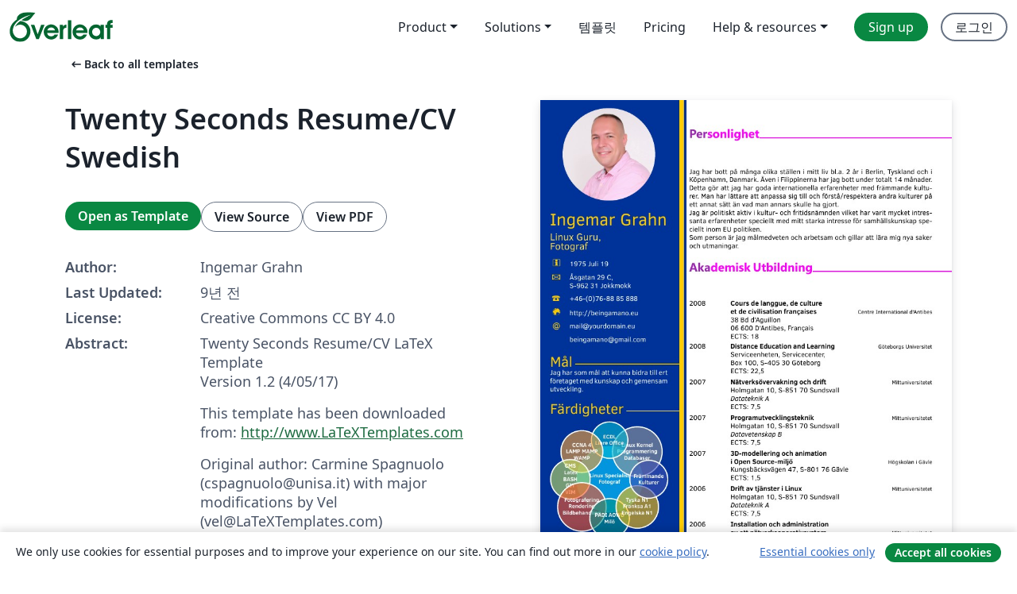

--- FILE ---
content_type: text/html; charset=utf-8
request_url: https://ko.overleaf.com/latex/templates/twenty-seconds-resume-slash-cv-swedish/sqmmfjchqfnd
body_size: 16532
content:
<!DOCTYPE html><html lang="ko"><head><title translate="no">Twenty Seconds Resume/CV Swedish - Overleaf, 온라인 LaTex 편집기</title><meta name="twitter:title" content="Twenty Seconds Resume/CV Swedish"><meta name="og:title" content="Twenty Seconds Resume/CV Swedish"><meta name="description" content="Twenty Seconds Resume/CV
LaTeX Template
Version 1.2 (4/05/17)
This template has been downloaded from:
http://www.LaTeXTemplates.com
Original author:
Carmine ..."><meta itemprop="description" content="Twenty Seconds Resume/CV
LaTeX Template
Version 1.2 (4/05/17)
This template has been downloaded from:
http://www.LaTeXTemplates.com
Original author:
Carmine ..."><meta itemprop="image" content="https://writelatex.s3.amazonaws.com/published_ver/5949.jpeg?X-Amz-Expires=14400&amp;X-Amz-Date=20260126T180233Z&amp;X-Amz-Algorithm=AWS4-HMAC-SHA256&amp;X-Amz-Credential=AKIAWJBOALPNFPV7PVH5/20260126/us-east-1/s3/aws4_request&amp;X-Amz-SignedHeaders=host&amp;X-Amz-Signature=8bedd645e9965b27754b736befbd2a6b9880a671ac271b2d0d2bae8a09f9fd8a"><meta name="image" content="https://writelatex.s3.amazonaws.com/published_ver/5949.jpeg?X-Amz-Expires=14400&amp;X-Amz-Date=20260126T180233Z&amp;X-Amz-Algorithm=AWS4-HMAC-SHA256&amp;X-Amz-Credential=AKIAWJBOALPNFPV7PVH5/20260126/us-east-1/s3/aws4_request&amp;X-Amz-SignedHeaders=host&amp;X-Amz-Signature=8bedd645e9965b27754b736befbd2a6b9880a671ac271b2d0d2bae8a09f9fd8a"><meta itemprop="name" content="Overleaf, the Online LaTeX Editor"><meta name="twitter:card" content="summary"><meta name="twitter:site" content="@overleaf"><meta name="twitter:description" content="사용하기 쉬운 온라인 LaTex 편집기. 설치 필요없음. 실시간 협업. 버전 관리. 수백 개의 LaTex 템플릿. 그리고 그 이상."><meta name="twitter:image" content="https://cdn.overleaf.com/img/ol-brand/overleaf_og_logo.png"><meta property="fb:app_id" content="400474170024644"><meta property="og:description" content="사용하기 쉬운 온라인 LaTex 편집기. 설치 필요없음. 실시간 협업. 버전 관리. 수백 개의 LaTex 템플릿. 그리고 그 이상."><meta property="og:image" content="https://cdn.overleaf.com/img/ol-brand/overleaf_og_logo.png"><meta property="og:type" content="website"><meta name="viewport" content="width=device-width, initial-scale=1.0, user-scalable=yes"><link rel="icon" sizes="32x32" href="https://cdn.overleaf.com/favicon-32x32.png"><link rel="icon" sizes="16x16" href="https://cdn.overleaf.com/favicon-16x16.png"><link rel="icon" href="https://cdn.overleaf.com/favicon.svg" type="image/svg+xml"><link rel="apple-touch-icon" href="https://cdn.overleaf.com/apple-touch-icon.png"><link rel="mask-icon" href="https://cdn.overleaf.com/mask-favicon.svg" color="#046530"><link rel="canonical" href="https://ko.overleaf.com/latex/templates/twenty-seconds-resume-slash-cv-swedish/sqmmfjchqfnd"><link rel="manifest" href="https://cdn.overleaf.com/web.sitemanifest"><link rel="stylesheet" href="https://cdn.overleaf.com/stylesheets/main-style-e60ca8e7a5a537531624.css" id="main-stylesheet"><link rel="alternate" href="https://www.overleaf.com/latex/templates/twenty-seconds-resume-slash-cv-swedish/sqmmfjchqfnd" hreflang="en"><link rel="alternate" href="https://cs.overleaf.com/latex/templates/twenty-seconds-resume-slash-cv-swedish/sqmmfjchqfnd" hreflang="cs"><link rel="alternate" href="https://es.overleaf.com/latex/templates/twenty-seconds-resume-slash-cv-swedish/sqmmfjchqfnd" hreflang="es"><link rel="alternate" href="https://pt.overleaf.com/latex/templates/twenty-seconds-resume-slash-cv-swedish/sqmmfjchqfnd" hreflang="pt"><link rel="alternate" href="https://fr.overleaf.com/latex/templates/twenty-seconds-resume-slash-cv-swedish/sqmmfjchqfnd" hreflang="fr"><link rel="alternate" href="https://de.overleaf.com/latex/templates/twenty-seconds-resume-slash-cv-swedish/sqmmfjchqfnd" hreflang="de"><link rel="alternate" href="https://sv.overleaf.com/latex/templates/twenty-seconds-resume-slash-cv-swedish/sqmmfjchqfnd" hreflang="sv"><link rel="alternate" href="https://tr.overleaf.com/latex/templates/twenty-seconds-resume-slash-cv-swedish/sqmmfjchqfnd" hreflang="tr"><link rel="alternate" href="https://it.overleaf.com/latex/templates/twenty-seconds-resume-slash-cv-swedish/sqmmfjchqfnd" hreflang="it"><link rel="alternate" href="https://cn.overleaf.com/latex/templates/twenty-seconds-resume-slash-cv-swedish/sqmmfjchqfnd" hreflang="zh-CN"><link rel="alternate" href="https://no.overleaf.com/latex/templates/twenty-seconds-resume-slash-cv-swedish/sqmmfjchqfnd" hreflang="no"><link rel="alternate" href="https://ru.overleaf.com/latex/templates/twenty-seconds-resume-slash-cv-swedish/sqmmfjchqfnd" hreflang="ru"><link rel="alternate" href="https://da.overleaf.com/latex/templates/twenty-seconds-resume-slash-cv-swedish/sqmmfjchqfnd" hreflang="da"><link rel="alternate" href="https://ko.overleaf.com/latex/templates/twenty-seconds-resume-slash-cv-swedish/sqmmfjchqfnd" hreflang="ko"><link rel="alternate" href="https://ja.overleaf.com/latex/templates/twenty-seconds-resume-slash-cv-swedish/sqmmfjchqfnd" hreflang="ja"><link rel="preload" href="https://cdn.overleaf.com/js/ko-json-3e61dba7c09ee87e315f.js" as="script" nonce="0qT4okPI6SIrDE7oGbPO8Q=="><script type="text/javascript" nonce="0qT4okPI6SIrDE7oGbPO8Q==" id="ga-loader" data-ga-token="UA-112092690-1" data-ga-token-v4="G-RV4YBCCCWJ" data-cookie-domain=".overleaf.com" data-session-analytics-id="f2fccd4d-f380-43b9-8730-c13a1e71fe2e">var gaSettings = document.querySelector('#ga-loader').dataset;
var gaid = gaSettings.gaTokenV4;
var gaToken = gaSettings.gaToken;
var cookieDomain = gaSettings.cookieDomain;
var sessionAnalyticsId = gaSettings.sessionAnalyticsId;
if(gaid) {
    var additionalGaConfig = sessionAnalyticsId ? { 'user_id': sessionAnalyticsId } : {};
    window.dataLayer = window.dataLayer || [];
    function gtag(){
        dataLayer.push(arguments);
    }
    gtag('js', new Date());
    gtag('config', gaid, { 'anonymize_ip': true, ...additionalGaConfig });
}
if (gaToken) {
    window.ga = window.ga || function () {
        (window.ga.q = window.ga.q || []).push(arguments);
    }, window.ga.l = 1 * new Date();
}
var loadGA = window.olLoadGA = function() {
    if (gaid) {
        var s = document.createElement('script');
        s.setAttribute('async', 'async');
        s.setAttribute('src', 'https://www.googletagmanager.com/gtag/js?id=' + gaid);
        document.querySelector('head').append(s);
    } 
    if (gaToken) {
        (function(i,s,o,g,r,a,m){i['GoogleAnalyticsObject']=r;i[r]=i[r]||function(){
        (i[r].q=i[r].q||[]).push(arguments)},i[r].l=1*new Date();a=s.createElement(o),
        m=s.getElementsByTagName(o)[0];a.async=1;a.src=g;m.parentNode.insertBefore(a,m)
        })(window,document,'script','//www.google-analytics.com/analytics.js','ga');
        ga('create', gaToken, cookieDomain.replace(/^\./, ""));
        ga('set', 'anonymizeIp', true);
        if (sessionAnalyticsId) {
            ga('set', 'userId', sessionAnalyticsId);
        }
        ga('send', 'pageview');
    }
};
// Check if consent given (features/cookie-banner)
var oaCookie = document.cookie.split('; ').find(function(cookie) {
    return cookie.startsWith('oa=');
});
if(oaCookie) {
    var oaCookieValue = oaCookie.split('=')[1];
    if(oaCookieValue === '1') {
        loadGA();
    }
}
</script><meta name="ol-csrfToken" content="enDxlCpt-Kx8qkhJpXWaV39qHYXe7YaHXvKM"><meta name="ol-baseAssetPath" content="https://cdn.overleaf.com/"><meta name="ol-mathJaxPath" content="/js/libs/mathjax-3.2.2/es5/tex-svg-full.js"><meta name="ol-dictionariesRoot" content="/js/dictionaries/0.0.3/"><meta name="ol-usersEmail" content=""><meta name="ol-ab" data-type="json" content="{}"><meta name="ol-user_id"><meta name="ol-i18n" data-type="json" content="{&quot;currentLangCode&quot;:&quot;ko&quot;}"><meta name="ol-ExposedSettings" data-type="json" content="{&quot;isOverleaf&quot;:true,&quot;appName&quot;:&quot;Overleaf&quot;,&quot;adminEmail&quot;:&quot;support@overleaf.com&quot;,&quot;dropboxAppName&quot;:&quot;Overleaf&quot;,&quot;ieeeBrandId&quot;:15,&quot;hasAffiliationsFeature&quot;:true,&quot;hasSamlFeature&quot;:true,&quot;samlInitPath&quot;:&quot;/saml/ukamf/init&quot;,&quot;hasLinkUrlFeature&quot;:true,&quot;hasLinkedProjectFileFeature&quot;:true,&quot;hasLinkedProjectOutputFileFeature&quot;:true,&quot;siteUrl&quot;:&quot;https://www.overleaf.com&quot;,&quot;emailConfirmationDisabled&quot;:false,&quot;maxEntitiesPerProject&quot;:2000,&quot;maxUploadSize&quot;:52428800,&quot;projectUploadTimeout&quot;:120000,&quot;recaptchaSiteKey&quot;:&quot;6LebiTwUAAAAAMuPyjA4pDA4jxPxPe2K9_ndL74Q&quot;,&quot;recaptchaDisabled&quot;:{&quot;invite&quot;:true,&quot;login&quot;:false,&quot;passwordReset&quot;:false,&quot;register&quot;:false,&quot;addEmail&quot;:false},&quot;textExtensions&quot;:[&quot;tex&quot;,&quot;latex&quot;,&quot;sty&quot;,&quot;cls&quot;,&quot;bst&quot;,&quot;bib&quot;,&quot;bibtex&quot;,&quot;txt&quot;,&quot;tikz&quot;,&quot;mtx&quot;,&quot;rtex&quot;,&quot;md&quot;,&quot;asy&quot;,&quot;lbx&quot;,&quot;bbx&quot;,&quot;cbx&quot;,&quot;m&quot;,&quot;lco&quot;,&quot;dtx&quot;,&quot;ins&quot;,&quot;ist&quot;,&quot;def&quot;,&quot;clo&quot;,&quot;ldf&quot;,&quot;rmd&quot;,&quot;lua&quot;,&quot;gv&quot;,&quot;mf&quot;,&quot;yml&quot;,&quot;yaml&quot;,&quot;lhs&quot;,&quot;mk&quot;,&quot;xmpdata&quot;,&quot;cfg&quot;,&quot;rnw&quot;,&quot;ltx&quot;,&quot;inc&quot;],&quot;editableFilenames&quot;:[&quot;latexmkrc&quot;,&quot;.latexmkrc&quot;,&quot;makefile&quot;,&quot;gnumakefile&quot;],&quot;validRootDocExtensions&quot;:[&quot;tex&quot;,&quot;Rtex&quot;,&quot;ltx&quot;,&quot;Rnw&quot;],&quot;fileIgnorePattern&quot;:&quot;**/{{__MACOSX,.git,.texpadtmp,.R}{,/**},.!(latexmkrc),*.{dvi,aux,log,toc,out,pdfsync,synctex,synctex(busy),fdb_latexmk,fls,nlo,ind,glo,gls,glg,bbl,blg,doc,docx,gz,swp}}&quot;,&quot;sentryAllowedOriginRegex&quot;:&quot;^(https://[a-z]+\\\\.overleaf.com|https://cdn.overleaf.com|https://compiles.overleafusercontent.com)/&quot;,&quot;sentryDsn&quot;:&quot;https://4f0989f11cb54142a5c3d98b421b930a@app.getsentry.com/34706&quot;,&quot;sentryEnvironment&quot;:&quot;production&quot;,&quot;sentryRelease&quot;:&quot;4ae0a6859b01f25bce8391a35b6789ea73ae344c&quot;,&quot;hotjarId&quot;:&quot;5148484&quot;,&quot;hotjarVersion&quot;:&quot;6&quot;,&quot;enableSubscriptions&quot;:true,&quot;gaToken&quot;:&quot;UA-112092690-1&quot;,&quot;gaTokenV4&quot;:&quot;G-RV4YBCCCWJ&quot;,&quot;propensityId&quot;:&quot;propensity-001384&quot;,&quot;cookieDomain&quot;:&quot;.overleaf.com&quot;,&quot;templateLinks&quot;:[{&quot;name&quot;:&quot;Journal articles&quot;,&quot;url&quot;:&quot;/gallery/tagged/academic-journal&quot;,&quot;trackingKey&quot;:&quot;academic-journal&quot;},{&quot;name&quot;:&quot;Books&quot;,&quot;url&quot;:&quot;/gallery/tagged/book&quot;,&quot;trackingKey&quot;:&quot;book&quot;},{&quot;name&quot;:&quot;Formal letters&quot;,&quot;url&quot;:&quot;/gallery/tagged/formal-letter&quot;,&quot;trackingKey&quot;:&quot;formal-letter&quot;},{&quot;name&quot;:&quot;Assignments&quot;,&quot;url&quot;:&quot;/gallery/tagged/homework&quot;,&quot;trackingKey&quot;:&quot;homework-assignment&quot;},{&quot;name&quot;:&quot;Posters&quot;,&quot;url&quot;:&quot;/gallery/tagged/poster&quot;,&quot;trackingKey&quot;:&quot;poster&quot;},{&quot;name&quot;:&quot;Presentations&quot;,&quot;url&quot;:&quot;/gallery/tagged/presentation&quot;,&quot;trackingKey&quot;:&quot;presentation&quot;},{&quot;name&quot;:&quot;Reports&quot;,&quot;url&quot;:&quot;/gallery/tagged/report&quot;,&quot;trackingKey&quot;:&quot;lab-report&quot;},{&quot;name&quot;:&quot;CVs and résumés&quot;,&quot;url&quot;:&quot;/gallery/tagged/cv&quot;,&quot;trackingKey&quot;:&quot;cv&quot;},{&quot;name&quot;:&quot;Theses&quot;,&quot;url&quot;:&quot;/gallery/tagged/thesis&quot;,&quot;trackingKey&quot;:&quot;thesis&quot;},{&quot;name&quot;:&quot;view_all&quot;,&quot;url&quot;:&quot;/latex/templates&quot;,&quot;trackingKey&quot;:&quot;view-all&quot;}],&quot;labsEnabled&quot;:true,&quot;wikiEnabled&quot;:true,&quot;templatesEnabled&quot;:true,&quot;cioWriteKey&quot;:&quot;2530db5896ec00db632a&quot;,&quot;cioSiteId&quot;:&quot;6420c27bb72163938e7d&quot;,&quot;linkedInInsightsPartnerId&quot;:&quot;7472905&quot;}"><meta name="ol-splitTestVariants" data-type="json" content="{&quot;hotjar-marketing&quot;:&quot;default&quot;}"><meta name="ol-splitTestInfo" data-type="json" content="{&quot;hotjar-marketing&quot;:{&quot;phase&quot;:&quot;release&quot;,&quot;badgeInfo&quot;:{&quot;tooltipText&quot;:&quot;&quot;,&quot;url&quot;:&quot;&quot;}}}"><meta name="ol-algolia" data-type="json" content="{&quot;appId&quot;:&quot;SK53GL4JLY&quot;,&quot;apiKey&quot;:&quot;9ac63d917afab223adbd2cd09ad0eb17&quot;,&quot;indexes&quot;:{&quot;wiki&quot;:&quot;learn-wiki&quot;,&quot;gallery&quot;:&quot;gallery-production&quot;}}"><meta name="ol-isManagedAccount" data-type="boolean"><meta name="ol-shouldLoadHotjar" data-type="boolean"></head><body class="website-redesign" data-theme="default"><a class="skip-to-content" href="#main-content">Skip to content</a><nav class="navbar navbar-default navbar-main navbar-expand-lg website-redesign-navbar" aria-label="Primary"><div class="container-fluid navbar-container"><div class="navbar-header"><a class="navbar-brand" href="/" aria-label="Overleaf"><div class="navbar-logo"></div></a></div><button class="navbar-toggler collapsed" id="navbar-toggle-btn" type="button" data-bs-toggle="collapse" data-bs-target="#navbar-main-collapse" aria-controls="navbar-main-collapse" aria-expanded="false" aria-label="Toggle 네비게이션"><span class="material-symbols" aria-hidden="true" translate="no">menu</span></button><div class="navbar-collapse collapse" id="navbar-main-collapse"><ul class="nav navbar-nav navbar-right ms-auto" role="menubar"><!-- loop over header_extras--><li class="dropdown subdued" role="none"><button class="dropdown-toggle" aria-haspopup="true" aria-expanded="false" data-bs-toggle="dropdown" role="menuitem" event-tracking="menu-expand" event-tracking-mb="true" event-tracking-trigger="click" event-segmentation="{&quot;item&quot;:&quot;product&quot;,&quot;location&quot;:&quot;top-menu&quot;}">Product</button><ul class="dropdown-menu dropdown-menu-end" role="menu"><li role="none"><a class="dropdown-item" role="menuitem" href="/about/features-overview" event-tracking="menu-click" event-tracking-mb="true" event-tracking-trigger="click" event-segmentation='{"item":"premium-features","location":"top-menu"}'>기능</a></li><li role="none"><a class="dropdown-item" role="menuitem" href="/about/ai-features" event-tracking="menu-click" event-tracking-mb="true" event-tracking-trigger="click" event-segmentation='{"item":"ai-features","location":"top-menu"}'>AI</a></li></ul></li><li class="dropdown subdued" role="none"><button class="dropdown-toggle" aria-haspopup="true" aria-expanded="false" data-bs-toggle="dropdown" role="menuitem" event-tracking="menu-expand" event-tracking-mb="true" event-tracking-trigger="click" event-segmentation="{&quot;item&quot;:&quot;solutions&quot;,&quot;location&quot;:&quot;top-menu&quot;}">Solutions</button><ul class="dropdown-menu dropdown-menu-end" role="menu"><li role="none"><a class="dropdown-item" role="menuitem" href="/for/enterprises" event-tracking="menu-click" event-tracking-mb="true" event-tracking-trigger="click" event-segmentation='{"item":"enterprises","location":"top-menu"}'>For business</a></li><li role="none"><a class="dropdown-item" role="menuitem" href="/for/universities" event-tracking="menu-click" event-tracking-mb="true" event-tracking-trigger="click" event-segmentation='{"item":"universities","location":"top-menu"}'>For universities</a></li><li role="none"><a class="dropdown-item" role="menuitem" href="/for/government" event-tracking="menu-click" event-tracking-mb="true" event-tracking-trigger="click" event-segmentation='{"item":"government","location":"top-menu"}'>For government</a></li><li role="none"><a class="dropdown-item" role="menuitem" href="/for/publishers" event-tracking="menu-click" event-tracking-mb="true" event-tracking-trigger="click" event-segmentation='{"item":"publishers","location":"top-menu"}'>For publishers</a></li><li role="none"><a class="dropdown-item" role="menuitem" href="/about/customer-stories" event-tracking="menu-click" event-tracking-mb="true" event-tracking-trigger="click" event-segmentation='{"item":"customer-stories","location":"top-menu"}'>Customer stories</a></li></ul></li><li class="subdued" role="none"><a class="nav-link subdued" role="menuitem" href="/latex/templates" event-tracking="menu-click" event-tracking-mb="true" event-tracking-trigger="click" event-segmentation='{"item":"templates","location":"top-menu"}'>템플릿</a></li><li class="subdued" role="none"><a class="nav-link subdued" role="menuitem" href="/user/subscription/plans" event-tracking="menu-click" event-tracking-mb="true" event-tracking-trigger="click" event-segmentation='{"item":"pricing","location":"top-menu"}'>Pricing</a></li><li class="dropdown subdued nav-item-help" role="none"><button class="dropdown-toggle" aria-haspopup="true" aria-expanded="false" data-bs-toggle="dropdown" role="menuitem" event-tracking="menu-expand" event-tracking-mb="true" event-tracking-trigger="click" event-segmentation="{&quot;item&quot;:&quot;help-and-resources&quot;,&quot;location&quot;:&quot;top-menu&quot;}">Help & resources</button><ul class="dropdown-menu dropdown-menu-end" role="menu"><li role="none"><a class="dropdown-item" role="menuitem" href="/learn" event-tracking="menu-click" event-tracking-mb="true" event-tracking-trigger="click" event-segmentation='{"item":"learn","location":"top-menu"}'>참고 문서</a></li><li role="none"><a class="dropdown-item" role="menuitem" href="/for/community/resources" event-tracking="menu-click" event-tracking-mb="true" event-tracking-trigger="click" event-segmentation='{"item":"help-guides","location":"top-menu"}'>Help guides</a></li><li role="none"><a class="dropdown-item" role="menuitem" href="/about/why-latex" event-tracking="menu-click" event-tracking-mb="true" event-tracking-trigger="click" event-segmentation='{"item":"why-latex","location":"top-menu"}'>Why LaTeX?</a></li><li role="none"><a class="dropdown-item" role="menuitem" href="/blog" event-tracking="menu-click" event-tracking-mb="true" event-tracking-trigger="click" event-segmentation='{"item":"blog","location":"top-menu"}'>블로그</a></li><li role="none"><a class="dropdown-item" role="menuitem" data-ol-open-contact-form-modal="contact-us" data-bs-target="#contactUsModal" href data-bs-toggle="modal" event-tracking="menu-click" event-tracking-mb="true" event-tracking-trigger="click" event-segmentation='{"item":"contact","location":"top-menu"}'><span>문의하기</span></a></li></ul></li><!-- logged out--><!-- register link--><li class="primary" role="none"><a class="nav-link" role="menuitem" href="/register" event-tracking="menu-click" event-tracking-action="clicked" event-tracking-trigger="click" event-tracking-mb="true" event-segmentation='{"page":"/latex/templates/twenty-seconds-resume-slash-cv-swedish/sqmmfjchqfnd","item":"register","location":"top-menu"}'>Sign up</a></li><!-- login link--><li role="none"><a class="nav-link" role="menuitem" href="/login" event-tracking="menu-click" event-tracking-action="clicked" event-tracking-trigger="click" event-tracking-mb="true" event-segmentation='{"page":"/latex/templates/twenty-seconds-resume-slash-cv-swedish/sqmmfjchqfnd","item":"login","location":"top-menu"}'>로그인</a></li><!-- projects link and account menu--></ul></div></div></nav><main class="gallery content content-page" id="main-content"><div class="container"><div class="row previous-page-link-container"><div class="col-lg-6"><a class="previous-page-link" href="/latex/templates"><span class="material-symbols material-symbols-rounded" aria-hidden="true" translate="no">arrow_left_alt</span>Back to all templates</a></div></div><div class="row"><div class="col-md-6 template-item-left-section"><div class="row"><div class="col-md-12"><div class="gallery-item-title"><h1 class="h2">Twenty Seconds Resume/CV Swedish</h1></div></div></div><div class="row cta-links-container"><div class="col-md-12 cta-links"><a class="btn btn-primary cta-link" href="/project/new/template/5949?id=9459168&amp;latexEngine=xelatex&amp;mainFile=CV_Ingemar_Grahn.tex&amp;templateName=Twenty+Seconds+Resume%2FCV+Swedish&amp;texImage=texlive-full%3A2025.1" event-tracking-mb="true" event-tracking="gallery-open-template" event-tracking-trigger="click">Open as Template</a><button class="btn btn-secondary cta-link" data-bs-toggle="modal" data-bs-target="#modalViewSource" event-tracking-mb="true" event-tracking="gallery-view-source" event-tracking-trigger="click">View Source</button><a class="btn btn-secondary cta-link" href="/latex/templates/twenty-seconds-resume-slash-cv-swedish/sqmmfjchqfnd.pdf" target="_blank" event-tracking-mb="true" event-tracking="gallery-download-pdf" event-tracking-trigger="click">View PDF</a></div></div><div class="template-details-container"><div class="template-detail"><div><b>Author:</b></div><div>Ingemar Grahn</div></div><div class="template-detail"><div><b>Last Updated:</b></div><div><span data-bs-toggle="tooltip" data-bs-placement="bottom" data-timestamp-for-title="1494246474">9년 전</span></div></div><div class="template-detail"><div><b>License:</b></div><div>Creative Commons CC BY 4.0</div></div><div class="template-detail"><div><b>Abstract:</b></div><div class="gallery-abstract" data-ol-mathjax><p>Twenty Seconds Resume/CV
LaTeX Template<br>
Version 1.2 (4/05/17)</p>
<p>This template has been downloaded from:
<a href="http://www.LaTeXTemplates.com" rel="nofollow">http://www.LaTeXTemplates.com</a></p>
<p>Original author:
Carmine Spagnuolo (cspagnuolo@unisa.it) with major modifications by
Vel (vel@LaTeXTemplates.com)</p>
<p>Last edidted by Ingemar Grahn (beingamano@gmail.com)</p>
<p>License:
The MIT License (see included LICENSE file)</p></div></div><div class="template-detail tags"><div><b>Tags:</b></div><div><div class="badge-link-list"><a class="badge-link badge-link-light" href="/gallery/tagged/international-languages"><span class="badge text-dark bg-light"><span class="badge-content" data-badge-tooltip data-bs-placement="bottom" data-bs-title="International Languages">International Languages</span></span></a><a class="badge-link badge-link-light" href="/gallery/tagged/cv"><span class="badge text-dark bg-light"><span class="badge-content" data-badge-tooltip data-bs-placement="bottom" data-bs-title="CVs and résumés">CVs and résumés</span></span></a><a class="badge-link badge-link-light" href="/gallery/tagged/swedish"><span class="badge text-dark bg-light"><span class="badge-content" data-badge-tooltip data-bs-placement="bottom" data-bs-title="Swedish">Swedish</span></span></a><a class="badge-link badge-link-light" href="/gallery/tagged/xelatex"><span class="badge text-dark bg-light"><span class="badge-content" data-badge-tooltip data-bs-placement="bottom" data-bs-title="XeLaTeX">XeLaTeX</span></span></a></div></div></div></div></div><div class="col-md-6 template-item-right-section"><div class="entry"><div class="row"><div class="col-md-12"><div class="gallery-large-pdf-preview"><img src="https://writelatex.s3.amazonaws.com/published_ver/5949.jpeg?X-Amz-Expires=14400&amp;X-Amz-Date=20260126T180233Z&amp;X-Amz-Algorithm=AWS4-HMAC-SHA256&amp;X-Amz-Credential=AKIAWJBOALPNFPV7PVH5/20260126/us-east-1/s3/aws4_request&amp;X-Amz-SignedHeaders=host&amp;X-Amz-Signature=8bedd645e9965b27754b736befbd2a6b9880a671ac271b2d0d2bae8a09f9fd8a" alt="Twenty Seconds Resume/CV Swedish"></div></div></div></div></div></div><div class="row section-row"><div class="col-md-12"><div class="begin-now-card"><div class="card card-pattern"><div class="card-body"><p class="dm-mono"><span class="font-size-display-xs"><span class="text-purple-bright">\begin</span><wbr><span class="text-green-bright">{</span><span>now</span><span class="text-green-bright">}</span></span></p><p>Discover why over 25 million people worldwide trust Overleaf with their work.</p><p class="card-links"><a class="btn btn-primary card-link" href="/register">Sign up for free</a><a class="btn card-link btn-secondary" href="/user/subscription/plans">Explore all plans</a></p></div></div></div></div></div></div></main><div class="modal fade" id="modalViewSource" tabindex="-1" role="dialog" aria-labelledby="modalViewSourceTitle" aria-hidden="true"><div class="modal-dialog" role="document"><div class="modal-content"><div class="modal-header"><h3 class="modal-title" id="modalViewSourceTitle">소스</h3><button class="btn-close" type="button" data-bs-dismiss="modal" aria-label="Close"></button></div><div class="modal-body"><pre><code>%%%%%%%%%%%%%%%%%%%%%%%%%%%%%%%%%%%%%%%%%
% Twenty Seconds Resume/CV
% LaTeX Template
% Version 1.2 (4/05/17)
%
% This template has been downloaded from:
% http://www.LaTeXTemplates.com
%
% Original author:
% Carmine Spagnuolo (cspagnuolo@unisa.it) with major modifications by 
% Vel (vel@LaTeXTemplates.com)
%
% Last edidted by Ingemar Grahn (beingamano@gmail.com)
%
% License:
% The MIT License (see included LICENSE file)
%
%%%%%%%%%%%%%%%%%%%%%%%%%%%%%%%%%%%%%%%%%

%----------------------------------------------------------------------------------------
%	PACKAGES AND OTHER DOCUMENT CONFIGURATIONS
%----------------------------------------------------------------------------------------

\documentclass[a4paper]{twentysecondcv} % a4paper for A4
\title{CV Ingemar Grahn}

%----------------------------------------------------------------------------------------
%	 PERSONAL INFORMATION
%----------------------------------------------------------------------------------------

% If you don't need one or more of the below, just remove the content leaving 
% the command, e.g. \cvnumberphone{}


\profilepic{img/me_org.jpg} % Profile picture
\cvname{Ingemar Grahn} % Your name
\cvjobtitle{Linux Guru, \\ Fotograf} % Job title/career
\cvdate{1975 Juli 19} % Date of birth
\cvaddress{Åsgatan 29 C, \newline S-962 31 Jokkmokk} % Short address/location, use \newline 
%														if more than 1 line is required
%\cvlinkedin{https://linkedin.com/in/hsgadgil}
\cvnumberphone{+46-(0)76-88 85 888} % Phone number
\cvsite{http://beingamano.eu} % Personal website
\cvmail{mail@yourdomain.eu} % Email address
\cvmaileu{yourmaile@gmail.com} % Email address

%----------------------------------------------------------------------------------------
\begin{document}
\makeprofile % Print the sidebar
%---------------------------------------------------------------------------------------
%\pagecolor{euyellow} % Backgroundcolor of reight colum


\section{Personlighet}
%\subsection{Egen refelektion}

  Jag har bott på många olika ställen i mitt liv bl.a. 2 år i Berlin, Tyskland och i
 Köpenhamn, Danmark. Även i Filippinerna har jag bott under totalt 14 månader. Detta
 gör att jag har goda internationella erfarenheter med främmande kulturer. Man har
 lättare att anpassa sig till och förstå/respektera andra kulturer på ett annat sätt än 
 vad man annars skulle ha gjort.
\\
% \subsection{?????}
   Jag är politiskt aktiv i kultur- och fritidsnämnden vilket har varit mycket intressanta
  erfarenheter speciellt med mitt starka intresse för samhällskunskap speciellt inom EU
  politiken.
 \\
   Som person är jag målmedveten och arbetsam och gillar att lära mig nya saker och
  utmaningar.

%----------------------------------------------------------------------------------------
%	 EDUCATION
%----------------------------------------------------------------------------------------
%----------------------------------------------------------------------------------------
%		Exampel
%----------------------------------------------------------------------------------------
%	\twentyitem
%    	{2009 - 2013} or   	{2015 - 2016 \\ (Expected)}
%        {BEng., Computer Engineering}
%        {\href{http://www.unipune.ac.in/}{University of Pune}}
%        {Pune, Maharashtra, India}
%        {First Class with Distinction \\ \textit{Specialization: Data Mining}}
%
%	\twentyitem{&lt;dates&gt;}{&lt;title&gt;}{&lt;organization&gt;}{&lt;location&gt;}{&lt;description&gt;}
%---------------------------------------------------------------------------------------

\section{Akademisk Utbildning} % Print section name

\begin{twenty} % Environment for a list with descriptions
	\twentyitem
		{2008}
        {Cours de langgue, de culture \\ et de civilisation françaises}
        {\href{http://www.cia-france.com/}{Centre International d`Antibes}}
        {38 Bd d'Aguillon \\ 06 600 D`Antibes, Français}
        {ECTS: 18}
	\twentyitem
     	{2008}
        {Distance Education and Learning}
        {\href{http://www.gu.se}{Göteborgs Universitet}}
        {Serviceenheten, Servicecenter, \\ Box 100, S-405 30 Göteborg}
        {ECTS: 22,5}
	\twentyitem
      	{2007}
        {Nätverksövervakning och drift}
        {\href{https://www.miun.se/}{Mittuniversitetet}}
        {Holmgatan 10, S-851 70 Sundsvall}
        {\textit{Datateknik A} \\ ECTS: 7,5}
	\twentyitem
      	{2007}
        {Programutvecklingsteknik}
        {\href{https://www.miun.se/}{Mittuniversitetet}}
        {Holmgatan 10, S-851 70 Sundsvall}
        {\textit{Datavetenskap B} \\ ECTS: 7,5}
	\twentyitem
      	{2007}
        {3D-modellering och animation \\ i Open Source-miljö}
        {\href{http://www.hig.se}{Högskolan i Gävle}}
        {Kungsbäcksvägen 47, S-801 76 Gävle}
        {ECTS: 1,5}
	\twentyitem
      	{2006}
        {Drift av tjänster i Linux}
        {\href{https://www.miun.se/}{Mittuniversitetet}}
        {Holmgatan 10, S-851 70 Sundsvall}
        {\textit{Datateknik A} \\ ECTS: 7,5}
	\twentyitem
      	{2006}
        {Installation och administration \\ av ett nätverksoperativsystem}
        {\href{https://www.miun.se/}{Mittuniversitetet}}
        {Holmgatan 10, S-851 70 Sundsvall}
        {\textit{Datateknik A} \\ ECTS: 7,5}          
	\twentyitem
      	{2006}
        {Operativsystem ur driftsynpunkt}
        {\href{https://www.miun.se/}{Mittuniversitetet}}
        {Holmgatan 10, S-851 70 Sundsvall}
        {\textit{Datateknik A} \\ ECTS: 7,5} 
	\twentyitem
    	{2006}
        {UNIX med flera operativsystem}
        {\href{https://www.hv.se/}{Högskolan Väst}}
        {S-461 86 Trollhättan}
        {ECTS: 7,5}
	\twentyitem
    	{2006}
    	{Datornätverk och applikationer}
        {\href{https://www.ltu.se}{Luleå Teckniska Universitet}}
        {Studenttorget, S-971 87 Luleå}
        {\textit{Same as CCNA4} \\ ECTS: 15}

\end{twenty} % End of environment for a list with descriptions

%----------------------------------------------------------------------------------------
%	SECOND PAGE
%----------------------------------------------------------------------------------------
%	OTHER EDUCATION
%----------------------------------------------------------------------------------------
% -------------------------------------------------------------------------------
% -	\twentyitem{&lt;dates&gt;}{&lt;title&gt;}{&lt;organization&gt;}{&lt;location&gt;}{&lt;description&gt;}	-
% -------------------------------------------------------------------------------

\newpage % Start a new page
\makeprofile % Print the sidebar

\section{Övriga Utbildningar} 

\begin{twenty}
	\twentyitem
    	{2017 \\ (Expected)}
        {Gröna Näringar}
        {\href{https://miroi.se/ort/jokkmokk//}{MIROI}}
        {Köpmangatan 19, S-962 32 Jokkmokk}
        {Arbetsmarknadsutbildning \\ \textit{Specialisering: Röjning}}
	\twentyitem
    	{2014}
        {PADI Advanced Openwater Diver}
        {\href{http://www.lapulapu.com/}{Lapu-Lapu Diving Center}}
        {Boracay Island, PH-5608 Aklan}
		{}

	\twentyitem
    	{2007}
        {FöretagarSKOLAN}
        {\href{http://www.almi.se}{ALMI Företagspartner}}
        {Stationsgatan 36, plan 3 \\ Box 905 S-971 27 Luleå}
        {}

	\twentyitem
    	{1999 - 2006}
        {Komvux}
        {\href{http://www.lapplands.se/larcentra/jokkmokk}{Kunskapens Hus Jokkmokk}}
        {Lapplands lärcentra, Kunskapens Hus \\ Kyrkogatan 8A, S-962 31 Jokkmokk}
        {Ämnen som är lästa:
        	\begin{itemize}
            	\item Information och layout A och B
                \item IT-stöd och IT-samordning
                \item Datorkommunikation
                \item Lokala Nätverk A och B
                \item Operativsystem
                \item Persondatorer
                \item Programmering A
                \item Webbdesign och Digitalt skapande
                \item Standardprogram - Fördjupningskurs
                \item Mattematik B
                \item Naturkunskap B
        	\end{itemize}}
	\twentyitem
    	{1993 - 1996}
        {Naturbruksprogrammet}
        {\href{http://www.naturbruk.net/}{Nordvik Höga Kusten Kompetens AB}}
        {Nordvik 108 \\ S-872 98 NORASTRÖM}
        {Djurvård \\ \textit{Specialisering: Hund}}


\end{twenty}

%\section{Forskning}
%\begin{twenty}
%	\twentyitem
%    	{2015 - 2016}
%        {Graduate Research Assistant}
%        {\href{http://www.uoguelph.ca/}{University of Guelph}}
%        {}
%        {
%        {\begin{itemize}
%        \item Worked on integrating large, noisy datasets containing upto six million
%		records for predictive modeling and regression analyses
%       \item Performed classification using Support Vector Machines and multivariate
%		regression analyses using Logistic Regression
%       \item A paper describing the integration methodology and preliminary results is
%		accepted for publication at the DINA workshop in IEEE International Conference of
%		Data Mining 2016 in Barcelona, Spain
%   \end{itemize}}
%       }
%\end{twenty}


%----------------------------------------------------------------------------------------
%	 EXPERIENCE
%----------------------------------------------------------------------------------------
% \twentyitem{&lt;dates&gt;}{&lt;title&gt;}{&lt;location&gt;}{&lt;description&gt;}

\section{Erfarenheter}

\begin{twenty} % Environment for a list with descriptions
	\twentyitem
    	{2015 - \\ 2016}
        {Jobbcoach \\ Snickare med ledande funktioner}
        {\href{http://femkonsult.se/}{Fe\&amp;M AB.}}
        {Kungsgatan 23 B, S-972 34 Luleå}
        {
        {\begin{itemize}
        \item Jobbchoch för arbetsökande och godkännande av inrapporteringar på AF hemsida.
        \item Flytt av företagets hemsida. Datorreparationer, installation av Windows, Linux 
        och LibreOffice.
        \item Läggning av våtrumsmatta och våtrumstapet. Dra elledningar, installation av 
        elskåp och elmätare. Rördragning, anslutning av avloppsledning. Anslutning av vatten,
        installation av fönster, dörrar, träbyggnation och våtrumsmålning
        \item Leda och beräkna konstruktion av Atterfallshus
    \end{itemize}}
        }
\end{twenty}

%----------------------------------------------------------------------------------------
%	THIRD PAGE EXAMPLE
%----------------------------------------------------------------------------------------

\newpage % Start a new page
\makeprofile % Print the sidebar

\begin{twenty}
    \twentyitem
   		{2010 - \\ 2016}
        {Vaktmästare och allt i allo}
        {\href{http://www.allabolag.se/5564685435/restaurang-silvia-aktiebolag}
        			{Restaurang Silvia AB}}
        {Sandviksgatan 48 B, S-972 33 Luleå }
        {
       {\begin{itemize}
	        \item I Vaktmästarjobbet fick man utföra datorsupport, måla om lokaler, montera
            bord, serva nöjesmaskiner, lokalskötsel och reparationer. Ta emot leveranser,
            fixa kylrummen, förbereda inför säsongsstart etc.
 	       \item Servitör och bartender, vakt, baka pizza, göra sallad, tillagning av
           enklare  maträtter, fylla i papper för restaurangen och ansökningshandlingar för
           bidrag etc.
 	   \end{itemize}}
        }
        
     \twentyitem
   		{Feb - \\ Juni 2015}
        {Vaktmästare och Hästskötare}
        {\href{http://idrottonline.se/JokkmokksRK-Ridsport/}{Jokkmokks Ridklubb}}
        {Faj, Porjusvägen 3, S-96232 Jokkmokk}
        {
        \begin{itemize}
        	\item Utfodring, ta hästarna in och ut ur hagar/stall, mocka boxarna och hagar.
  	  		\item Städa golv, ta bort förstört hö, rensa avlopp, städa utomhus, skotta snö.
    	    \item Sladda ridhus och paddock med ATV, reperaration av paddockhage.
    \end{itemize}
    	}
        
	\twentyitem
    	{2013 - \\ 2014}
        {Stängselmontör}
        {Jämtstängsel AB}
        {}
        {
        \begin{itemize}
        	\item Platsförlagt arbete i Björkliden och Gällivare
            \item Byggnation och rep. av viltstängsel efter järnvägen.
            \item Transport av material med ATV och vagn i delvis svårkörd terräng.
            \item Stenborrning med Atlas Copco Cobra, Hilti och jordborr.
            \item Rivning av gammalt stängsel, byggstädning och röjning.
        \end{itemize}
        }

	\twentyitem
    {2008 - \\ 2012}
    {Eget företag}
    {Grahn's Mediaredigering}
    {Tjåmotis}
    {
    \begin{itemize}
    	\item Byggnadsarbetare/Snickare med arbetsuppgifter som att tapetsera med
        glasfiberväv, måla, lägga golv, sätta inner- och yttertak, byta fot- och
        taklister, byta  badrumsporslin, gjuta igen hål i cementgolv.
        \item Klippa gräs, plantera äppelträd och andra vilda träd, hundskötsel, städning
        av hus och tomter.
    	\item Samtalsperson
    	\item Datasupport och konfigurering av Phreebook bokförings-, administrations-
        och faktureringsprogram. Inskanning av dokument, skapa Internetkonton, hantera
        e-post.
    \end{itemize}
    }
    \twentyitem
    {2010 - \\ 2011}
    {Operatör för solceller}
    {Latitude Solar}
    {Porjus}
    {
    \begin{itemize}
    	\item Inramning och rengöring
        \item Testning och kantskärning
        \item Paketering och lager
        \item Inventering och skanning av paneler
        \item Uppläggning av celler på panel.
    \end{itemize}
    }

\end{twenty}

% \section{Speciella kunskaper}

% \subsection{ÖVerblick}

%----------------------------------------------------------------------------------------

\end{document}</code></pre></div><div class="modal-footer"><button class="btn btn-secondary" type="button" data-bs-dismiss="modal">닫기</button></div></div></div></div><footer class="fat-footer hidden-print website-redesign-fat-footer"><div class="fat-footer-container"><div class="fat-footer-sections"><div class="footer-section" id="footer-brand"><a class="footer-brand" href="/" aria-label="Overleaf"></a></div><div class="footer-section"><h2 class="footer-section-heading">소개</h2><ul class="list-unstyled"><li><a href="/about">About us</a></li><li><a href="https://digitalscience.pinpointhq.com/">Careers</a></li><li><a href="/blog">블로그</a></li></ul></div><div class="footer-section"><h2 class="footer-section-heading">Solutions</h2><ul class="list-unstyled"><li><a href="/for/enterprises">For business</a></li><li><a href="/for/universities">For universities</a></li><li><a href="/for/government">For government</a></li><li><a href="/for/publishers">For publishers</a></li><li><a href="/about/customer-stories">Customer stories</a></li></ul></div><div class="footer-section"><h2 class="footer-section-heading">Learn</h2><ul class="list-unstyled"><li><a href="/learn/latex/Learn_LaTeX_in_30_minutes">Learn LaTeX in 30 minutes</a></li><li><a href="/latex/templates">템플릿</a></li><li><a href="/events/webinars">Webinars</a></li><li><a href="/learn/latex/Tutorials">Tutorials</a></li><li><a href="/learn/latex/Inserting_Images">How to insert images</a></li><li><a href="/learn/latex/Tables">How to create tables</a></li></ul></div><div class="footer-section"><h2 class="footer-section-heading">Pricing</h2><ul class="list-unstyled"><li><a href="/user/subscription/plans?itm_referrer=footer-for-indv">For individuals</a></li><li><a href="/user/subscription/plans?plan=group&amp;itm_referrer=footer-for-groups">For groups and organizations</a></li><li><a href="/user/subscription/plans?itm_referrer=footer-for-students#student-annual">For students</a></li></ul></div><div class="footer-section"><h2 class="footer-section-heading">Get involved</h2><ul class="list-unstyled"><li><a href="https://forms.gle/67PSpN1bLnjGCmPQ9">Let us know what you think</a></li></ul></div><div class="footer-section"><h2 class="footer-section-heading">도움말</h2><ul class="list-unstyled"><li><a href="/learn">참고 문서 </a></li><li><a href="/contact">Contact us </a></li><li><a href="https://status.overleaf.com/">Website status</a></li></ul></div></div><div class="fat-footer-base"><div class="fat-footer-base-section fat-footer-base-meta"><div class="fat-footer-base-item"><div class="fat-footer-base-copyright">© 2026 Overleaf</div><a href="/legal">Privacy and Terms</a><a href="https://www.digital-science.com/security-certifications/">Compliance</a></div><ul class="fat-footer-base-item list-unstyled fat-footer-base-language"><li class="dropdown dropup subdued language-picker" dropdown><button class="btn btn-link btn-inline-link" id="language-picker-toggle" dropdown-toggle data-ol-lang-selector-tooltip data-bs-toggle="dropdown" aria-haspopup="true" aria-expanded="false" aria-label="Select 언어" tooltip="언어" title="언어"><span class="material-symbols" aria-hidden="true" translate="no">translate</span>&nbsp;<span class="language-picker-text">한국어</span></button><ul class="dropdown-menu dropdown-menu-sm-width" role="menu" aria-labelledby="language-picker-toggle"><li class="dropdown-header">언어</li><li class="lng-option"><a class="menu-indent dropdown-item" href="https://www.overleaf.com/latex/templates/twenty-seconds-resume-slash-cv-swedish/sqmmfjchqfnd" role="menuitem" aria-selected="false">English</a></li><li class="lng-option"><a class="menu-indent dropdown-item" href="https://cs.overleaf.com/latex/templates/twenty-seconds-resume-slash-cv-swedish/sqmmfjchqfnd" role="menuitem" aria-selected="false">Čeština</a></li><li class="lng-option"><a class="menu-indent dropdown-item" href="https://es.overleaf.com/latex/templates/twenty-seconds-resume-slash-cv-swedish/sqmmfjchqfnd" role="menuitem" aria-selected="false">Español</a></li><li class="lng-option"><a class="menu-indent dropdown-item" href="https://pt.overleaf.com/latex/templates/twenty-seconds-resume-slash-cv-swedish/sqmmfjchqfnd" role="menuitem" aria-selected="false">Português</a></li><li class="lng-option"><a class="menu-indent dropdown-item" href="https://fr.overleaf.com/latex/templates/twenty-seconds-resume-slash-cv-swedish/sqmmfjchqfnd" role="menuitem" aria-selected="false">Français</a></li><li class="lng-option"><a class="menu-indent dropdown-item" href="https://de.overleaf.com/latex/templates/twenty-seconds-resume-slash-cv-swedish/sqmmfjchqfnd" role="menuitem" aria-selected="false">Deutsch</a></li><li class="lng-option"><a class="menu-indent dropdown-item" href="https://sv.overleaf.com/latex/templates/twenty-seconds-resume-slash-cv-swedish/sqmmfjchqfnd" role="menuitem" aria-selected="false">Svenska</a></li><li class="lng-option"><a class="menu-indent dropdown-item" href="https://tr.overleaf.com/latex/templates/twenty-seconds-resume-slash-cv-swedish/sqmmfjchqfnd" role="menuitem" aria-selected="false">Türkçe</a></li><li class="lng-option"><a class="menu-indent dropdown-item" href="https://it.overleaf.com/latex/templates/twenty-seconds-resume-slash-cv-swedish/sqmmfjchqfnd" role="menuitem" aria-selected="false">Italiano</a></li><li class="lng-option"><a class="menu-indent dropdown-item" href="https://cn.overleaf.com/latex/templates/twenty-seconds-resume-slash-cv-swedish/sqmmfjchqfnd" role="menuitem" aria-selected="false">简体中文</a></li><li class="lng-option"><a class="menu-indent dropdown-item" href="https://no.overleaf.com/latex/templates/twenty-seconds-resume-slash-cv-swedish/sqmmfjchqfnd" role="menuitem" aria-selected="false">Norsk</a></li><li class="lng-option"><a class="menu-indent dropdown-item" href="https://ru.overleaf.com/latex/templates/twenty-seconds-resume-slash-cv-swedish/sqmmfjchqfnd" role="menuitem" aria-selected="false">Русский</a></li><li class="lng-option"><a class="menu-indent dropdown-item" href="https://da.overleaf.com/latex/templates/twenty-seconds-resume-slash-cv-swedish/sqmmfjchqfnd" role="menuitem" aria-selected="false">Dansk</a></li><li class="lng-option"><a class="menu-indent dropdown-item active" href="https://ko.overleaf.com/latex/templates/twenty-seconds-resume-slash-cv-swedish/sqmmfjchqfnd" role="menuitem" aria-selected="true">한국어<span class="material-symbols dropdown-item-trailing-icon" aria-hidden="true" translate="no">check</span></a></li><li class="lng-option"><a class="menu-indent dropdown-item" href="https://ja.overleaf.com/latex/templates/twenty-seconds-resume-slash-cv-swedish/sqmmfjchqfnd" role="menuitem" aria-selected="false">日本語</a></li></ul></li></ul></div><div class="fat-footer-base-section fat-footer-base-social"><div class="fat-footer-base-item"><a class="fat-footer-social x-logo" href="https://x.com/overleaf"><svg xmlns="http://www.w3.org/2000/svg" viewBox="0 0 1200 1227" height="25"><path d="M714.163 519.284L1160.89 0H1055.03L667.137 450.887L357.328 0H0L468.492 681.821L0 1226.37H105.866L515.491 750.218L842.672 1226.37H1200L714.137 519.284H714.163ZM569.165 687.828L521.697 619.934L144.011 79.6944H306.615L611.412 515.685L658.88 583.579L1055.08 1150.3H892.476L569.165 687.854V687.828Z"></path></svg><span class="visually-hidden">Overleaf on X</span></a><a class="fat-footer-social facebook-logo" href="https://www.facebook.com/overleaf.editor"><svg xmlns="http://www.w3.org/2000/svg" viewBox="0 0 666.66668 666.66717" height="25"><defs><clipPath id="a" clipPathUnits="userSpaceOnUse"><path d="M0 700h700V0H0Z"></path></clipPath></defs><g clip-path="url(#a)" transform="matrix(1.33333 0 0 -1.33333 -133.333 800)"><path class="background" d="M0 0c0 138.071-111.929 250-250 250S-500 138.071-500 0c0-117.245 80.715-215.622 189.606-242.638v166.242h-51.552V0h51.552v32.919c0 85.092 38.508 124.532 122.048 124.532 15.838 0 43.167-3.105 54.347-6.211V81.986c-5.901.621-16.149.932-28.882.932-40.993 0-56.832-15.528-56.832-55.9V0h81.659l-14.028-76.396h-67.631v-171.773C-95.927-233.218 0-127.818 0 0" fill="#0866ff" transform="translate(600 350)"></path><path class="text" d="m0 0 14.029 76.396H-67.63v27.019c0 40.372 15.838 55.899 56.831 55.899 12.733 0 22.981-.31 28.882-.931v69.253c-11.18 3.106-38.509 6.212-54.347 6.212-83.539 0-122.048-39.441-122.048-124.533V76.396h-51.552V0h51.552v-166.242a250.559 250.559 0 0 1 60.394-7.362c10.254 0 20.358.632 30.288 1.831V0Z" fill="#fff" transform="translate(447.918 273.604)"></path></g></svg><span class="visually-hidden">Overleaf on Facebook</span></a><a class="fat-footer-social linkedin-logo" href="https://www.linkedin.com/company/writelatex-limited"><svg xmlns="http://www.w3.org/2000/svg" viewBox="0 0 72 72" height="25"><g fill="none" fill-rule="evenodd"><path class="background" fill="#2867b2" d="M8 72h56a8 8 0 0 0 8-8V8a8 8 0 0 0-8-8H8a8 8 0 0 0-8 8v56a8 8 0 0 0 8 8"></path><path class="text" fill="#FFF" d="M62 62H51.316V43.802c0-4.99-1.896-7.777-5.845-7.777-4.296 0-6.54 2.901-6.54 7.777V62H28.632V27.333H38.93v4.67s3.096-5.729 10.453-5.729c7.353 0 12.617 4.49 12.617 13.777zM16.35 22.794c-3.508 0-6.35-2.864-6.35-6.397C10 12.864 12.842 10 16.35 10c3.507 0 6.347 2.864 6.347 6.397 0 3.533-2.84 6.397-6.348 6.397ZM11.032 62h10.736V27.333H11.033V62"></path></g></svg><span class="visually-hidden">Overleaf on LinkedIn</span></a></div></div></div></div></footer><section class="cookie-banner hidden-print hidden" aria-label="Cookie banner"><div class="cookie-banner-content">We only use cookies for essential purposes and to improve your experience on our site. You can find out more in our <a href="/legal#Cookies">cookie policy</a>.</div><div class="cookie-banner-actions"><button class="btn btn-link btn-sm" type="button" data-ol-cookie-banner-set-consent="essential">Essential cookies only</button><button class="btn btn-primary btn-sm" type="button" data-ol-cookie-banner-set-consent="all">Accept all cookies</button></div></section><div class="modal fade" id="contactUsModal" tabindex="-1" aria-labelledby="contactUsModalLabel" data-ol-contact-form-modal="contact-us"><div class="modal-dialog"><form name="contactForm" data-ol-async-form data-ol-contact-form data-ol-contact-form-with-search="true" role="form" aria-label="문의하기" action="/support"><input name="inbox" type="hidden" value="support"><div class="modal-content"><div class="modal-header"><h4 class="modal-title" id="contactUsModalLabel">연락하기</h4><button class="btn-close" type="button" data-bs-dismiss="modal" aria-label="닫기"><span aria-hidden="true"></span></button></div><div class="modal-body"><div data-ol-not-sent><div class="modal-form-messages"><div class="form-messages-bottom-margin" data-ol-form-messages-new-style="" role="alert"></div><div class="notification notification-type-error" hidden data-ol-custom-form-message="error_performing_request" role="alert" aria-live="polite"><div class="notification-icon"><span class="material-symbols" aria-hidden="true" translate="no">error</span></div><div class="notification-content text-left">Something went wrong. Please try again..</div></div></div><label class="form-label" for="contact-us-email-123">이메일</label><div class="mb-3"><input class="form-control" name="email" id="contact-us-email-123" required type="email" spellcheck="false" maxlength="255" value="" data-ol-contact-form-email-input></div><div class="form-group"><label class="form-label" for="contact-us-subject-123">제목</label><div class="mb-3"><input class="form-control" name="subject" id="contact-us-subject-123" required autocomplete="off" maxlength="255"><div data-ol-search-results-wrapper hidden><ul class="dropdown-menu contact-suggestions-dropdown show" data-ol-search-results aria-role="region" aria-label="Help articles matching your subject"><li class="dropdown-header"><a href="/learn/kb" target="_blank">지식 베이스</a>를 확신하셨습니까?</li><li><hr class="dropdown-divider"></li><div data-ol-search-results-container></div></ul></div></div></div><label class="form-label" for="contact-us-sub-subject-123">What do you need help with?</label><div class="mb-3"><select class="form-select" name="subSubject" id="contact-us-sub-subject-123" required autocomplete="off"><option selected disabled>Please select…</option><option>Using LaTeX</option><option>Using the Overleaf Editor</option><option>Using Writefull</option><option>Logging in or managing your account</option><option>Managing your subscription</option><option>Using premium features</option><option>Contacting the Sales team</option><option>Other</option></select></div><label class="form-label" for="contact-us-project-url-123">관련 프로젝트 URL (선택사항)</label><div class="mb-3"><input class="form-control" name="projectUrl" id="contact-us-project-url-123"></div><label class="form-label" for="contact-us-message-123">Let us know how we can help</label><div class="mb-3"><textarea class="form-control contact-us-modal-textarea" name="message" id="contact-us-message-123" required type="text"></textarea></div><div class="mb-3 d-none"><label class="visually-hidden" for="important-message">Important message</label><input class="form-control" name="important_message" id="important-message"></div></div><div class="mt-2" data-ol-sent hidden><h5 class="message-received">Message received</h5><p>Thanks for getting in touch. Our team will get back to you by email as soon as possible.</p><p>Email:&nbsp;<span data-ol-contact-form-thank-you-email></span></p></div></div><div class="modal-footer" data-ol-not-sent><button class="btn btn-primary" type="submit" data-ol-disabled-inflight event-tracking="form-submitted-contact-us" event-tracking-mb="true" event-tracking-trigger="click" event-segmentation="{&quot;location&quot;:&quot;contact-us-form&quot;}"><span data-ol-inflight="idle">Send message</span><span hidden data-ol-inflight="pending">발신 중&hellip;</span></button></div></div></form></div></div></body><script type="text/javascript" nonce="0qT4okPI6SIrDE7oGbPO8Q==" src="https://cdn.overleaf.com/js/runtime-4b0b5ea878f2c5f3100c.js"></script><script type="text/javascript" nonce="0qT4okPI6SIrDE7oGbPO8Q==" src="https://cdn.overleaf.com/js/27582-79e5ed8c65f6833386ec.js"></script><script type="text/javascript" nonce="0qT4okPI6SIrDE7oGbPO8Q==" src="https://cdn.overleaf.com/js/35214-9965ed299d73b5630a19.js"></script><script type="text/javascript" nonce="0qT4okPI6SIrDE7oGbPO8Q==" src="https://cdn.overleaf.com/js/8732-61de629a6fc4a719a5e1.js"></script><script type="text/javascript" nonce="0qT4okPI6SIrDE7oGbPO8Q==" src="https://cdn.overleaf.com/js/11229-f88489299ead995b1003.js"></script><script type="text/javascript" nonce="0qT4okPI6SIrDE7oGbPO8Q==" src="https://cdn.overleaf.com/js/bootstrap-4f14376a90dd8e8a34ae.js"></script><script type="text/javascript" nonce="0qT4okPI6SIrDE7oGbPO8Q==" src="https://cdn.overleaf.com/js/27582-79e5ed8c65f6833386ec.js"></script><script type="text/javascript" nonce="0qT4okPI6SIrDE7oGbPO8Q==" src="https://cdn.overleaf.com/js/35214-9965ed299d73b5630a19.js"></script><script type="text/javascript" nonce="0qT4okPI6SIrDE7oGbPO8Q==" src="https://cdn.overleaf.com/js/62382-f2ab3cf48ddf45e8cfc0.js"></script><script type="text/javascript" nonce="0qT4okPI6SIrDE7oGbPO8Q==" src="https://cdn.overleaf.com/js/16164-b8450ba94d9bab0bbae1.js"></script><script type="text/javascript" nonce="0qT4okPI6SIrDE7oGbPO8Q==" src="https://cdn.overleaf.com/js/45250-424aec613d067a9a3e96.js"></script><script type="text/javascript" nonce="0qT4okPI6SIrDE7oGbPO8Q==" src="https://cdn.overleaf.com/js/24686-731b5e0a16bfe66018de.js"></script><script type="text/javascript" nonce="0qT4okPI6SIrDE7oGbPO8Q==" src="https://cdn.overleaf.com/js/99612-000be62f228c87d764b4.js"></script><script type="text/javascript" nonce="0qT4okPI6SIrDE7oGbPO8Q==" src="https://cdn.overleaf.com/js/8732-61de629a6fc4a719a5e1.js"></script><script type="text/javascript" nonce="0qT4okPI6SIrDE7oGbPO8Q==" src="https://cdn.overleaf.com/js/26348-e10ddc0eb984edb164b0.js"></script><script type="text/javascript" nonce="0qT4okPI6SIrDE7oGbPO8Q==" src="https://cdn.overleaf.com/js/56215-8bbbe2cf23164e6294c4.js"></script><script type="text/javascript" nonce="0qT4okPI6SIrDE7oGbPO8Q==" src="https://cdn.overleaf.com/js/22204-a9cc5e83c68d63a4e85e.js"></script><script type="text/javascript" nonce="0qT4okPI6SIrDE7oGbPO8Q==" src="https://cdn.overleaf.com/js/47304-61d200ba111e63e2d34c.js"></script><script type="text/javascript" nonce="0qT4okPI6SIrDE7oGbPO8Q==" src="https://cdn.overleaf.com/js/97910-33b5ae496770c42a6456.js"></script><script type="text/javascript" nonce="0qT4okPI6SIrDE7oGbPO8Q==" src="https://cdn.overleaf.com/js/84586-354bd17e13382aba4161.js"></script><script type="text/javascript" nonce="0qT4okPI6SIrDE7oGbPO8Q==" src="https://cdn.overleaf.com/js/97519-6759d15ea9ad7f4d6c85.js"></script><script type="text/javascript" nonce="0qT4okPI6SIrDE7oGbPO8Q==" src="https://cdn.overleaf.com/js/21164-d79443a8aa0f9ced18e5.js"></script><script type="text/javascript" nonce="0qT4okPI6SIrDE7oGbPO8Q==" src="https://cdn.overleaf.com/js/99420-f66284da885ccc272b79.js"></script><script type="text/javascript" nonce="0qT4okPI6SIrDE7oGbPO8Q==" src="https://cdn.overleaf.com/js/11229-f88489299ead995b1003.js"></script><script type="text/javascript" nonce="0qT4okPI6SIrDE7oGbPO8Q==" src="https://cdn.overleaf.com/js/77474-c60464f50f9e7c4965bb.js"></script><script type="text/javascript" nonce="0qT4okPI6SIrDE7oGbPO8Q==" src="https://cdn.overleaf.com/js/92439-14c18d886f5c8eb09f1b.js"></script><script type="text/javascript" nonce="0qT4okPI6SIrDE7oGbPO8Q==" src="https://cdn.overleaf.com/js/771-730f1bf8981c687b5070.js"></script><script type="text/javascript" nonce="0qT4okPI6SIrDE7oGbPO8Q==" src="https://cdn.overleaf.com/js/41735-7fa4bf6a02e25a4513fd.js"></script><script type="text/javascript" nonce="0qT4okPI6SIrDE7oGbPO8Q==" src="https://cdn.overleaf.com/js/81331-911b1bc087c4c67f7cba.js"></script><script type="text/javascript" nonce="0qT4okPI6SIrDE7oGbPO8Q==" src="https://cdn.overleaf.com/js/modules/v2-templates/pages/gallery-e5232cf627a106e9d85a.js"></script><script type="text/javascript" nonce="0qT4okPI6SIrDE7oGbPO8Q==" src="https://cdn.overleaf.com/js/27582-79e5ed8c65f6833386ec.js"></script><script type="text/javascript" nonce="0qT4okPI6SIrDE7oGbPO8Q==" src="https://cdn.overleaf.com/js/tracking-68d16a86768b7bfb2b22.js"></script></html>